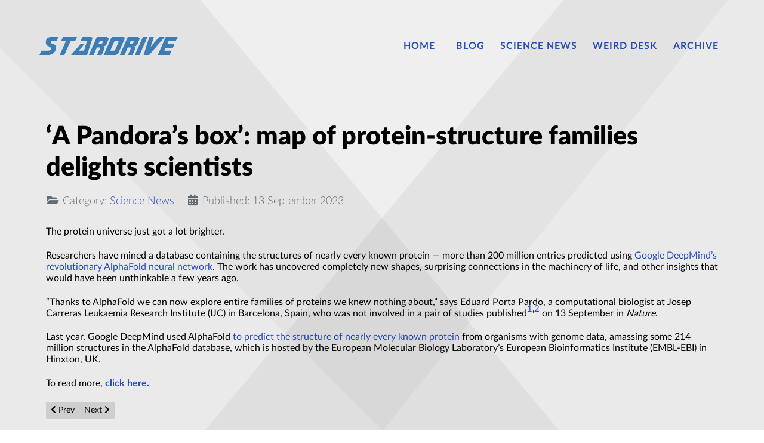

--- FILE ---
content_type: text/html; charset=utf-8
request_url: https://stardrive.org/index.php/sd-science-news/66827-a-pandoras-box-map-of-protein-structure-families-delights-scientists
body_size: 3083
content:
                    <!DOCTYPE html>
<html lang="en-GB" dir="ltr">
        <head>
    
            <meta name="viewport" content="width=device-width, initial-scale=1.0">
        <meta http-equiv="X-UA-Compatible" content="IE=edge" />
        

        
            
         <meta charset="utf-8">
	<meta name="author" content="Kim Burrafato">
	<meta name="description" content="Stardrive - Internet Science Education Project">
	<meta name="generator" content="Joomla! - Open Source Content Management">
	<title>‘A Pandora’s box’: map of protein-structure families delights scientists</title>

    <link href="/plugins/system/jce/css/content.css?badb4208be409b1335b815dde676300e" rel="stylesheet" />
	<link href="/media/gantry5/engines/nucleus/css-compiled/nucleus.css" rel="stylesheet" />
	<link href="/templates/rt_interstellar/custom/css-compiled/interstellar_9.css" rel="stylesheet" />
	<link href="/media/gantry5/engines/nucleus/css-compiled/bootstrap5.css" rel="stylesheet" />
	<link href="/media/system/css/joomla-fontawesome.min.css" rel="stylesheet" />
	<link href="/media/gantry5/assets/css/font-awesome.min.css" rel="stylesheet" />
	<link href="/templates/rt_interstellar/custom/css-compiled/interstellar-joomla_9.css" rel="stylesheet" />
	<link href="/templates/rt_interstellar/custom/css-compiled/custom_9.css" rel="stylesheet" />
	<link href="/templates/rt_interstellar/css/animate.css" rel="stylesheet" />

    <script src="/media/vendor/jquery/js/jquery.min.js?3.6.0"></script>
	<script src="/media/legacy/js/jquery-noconflict.min.js?04499b98c0305b16b373dff09fe79d1290976288"></script>

    
                
</head>

    <body class="gantry site com_content view-article no-layout no-task dir-ltr itemid-382 outline-9 g-offcanvas-left g-default g-style-preset1">
        
                    

        <div id="g-offcanvas"  data-g-offcanvas-swipe="1" data-g-offcanvas-css3="1">
                        <div class="g-grid">                        

        <div class="g-block size-100">
             <div id="mobile-menu-7951-particle" class="g-content g-particle">            <div id="g-mobilemenu-container" data-g-menu-breakpoint="48rem"></div>
            </div>
        </div>
            </div>
    </div>
        <div id="g-page-surround">
            <div class="g-offcanvas-hide g-offcanvas-toggle" role="navigation" data-offcanvas-toggle aria-controls="g-offcanvas" aria-expanded="false"><i class="fa fa-fw fa-bars"></i></div>                        

                                                        
                <section id="g-top">
                <div class="g-container">                                <div class="g-grid">                        

        <div class="g-block size-100">
             <div class="g-system-messages">
                                            <div id="system-message-container">
    </div>

            
    </div>
        </div>
            </div>
            </div>
        
    </section>
                                                    
                <section id="g-navigation">
                <div class="g-container">                                <div class="g-grid">                        

        <div class="g-block size-23">
             <div id="logo-5992-particle" class="g-content g-particle">            <a href="/" target="_self" title="" aria-label="" rel="home" class="g-logo">
                        <img src="/templates/rt_interstellar/custom/images/logo/stardive_logo-03.png"  alt="" />
            </a>
            </div>
        </div>
                    

        <div class="g-block size-77 align-right">
             <div id="menu-4196-particle" class="g-content g-particle">            <nav class="g-main-nav" data-g-hover-expand="true">
        <ul class="g-toplevel">
                                                                                                                
        
                
        
                
        
        <li class="g-menu-item g-menu-item-type-component g-menu-item-101 g-parent g-standard g-menu-item-link-parent ">
                            <a class="g-menu-item-container" href="/index.php">
                                                                <span class="g-menu-item-content">
                                    <span class="g-menu-item-title">Home</span>
            
                    </span>
                    <span class="g-menu-parent-indicator" data-g-menuparent=""></span>                            </a>
                                                                            <ul class="g-dropdown g-inactive g-fade g-dropdown-right">
            <li class="g-dropdown-column">
                        <div class="g-grid">
                        <div class="g-block size-100">
            <ul class="g-sublevel">
                <li class="g-level-1 g-go-back">
                    <a class="g-menu-item-container" href="#" data-g-menuparent=""><span>Back</span></a>
                </li>
                                                                                                                    
        
                
        
                
        
        <li class="g-menu-item g-menu-item-type-component g-menu-item-353  ">
                            <a class="g-menu-item-container" href="/index.php/home/privacy-policy-and-terms" title="Privacy, Cookies and Terms">
                                                                <span class="g-menu-item-content">
                                    <span class="g-menu-item-title">Privacy, Cookies and Terms</span>
            
                    </span>
                                                </a>
                                </li>
    
                                                                                                
        
                
        
                
        
        <li class="g-menu-item g-menu-item-type-component g-menu-item-358  ">
                            <a class="g-menu-item-container" href="/index.php/home/login">
                                                                <span class="g-menu-item-content">
                                    <span class="g-menu-item-title">Login</span>
            
                    </span>
                                                </a>
                                </li>
    
    
            </ul>
        </div>
            </div>

            </li>
        </ul>
            </li>
    
                                                                                                
        
                
        
                
        
        <li class="g-menu-item g-menu-item-type-component g-menu-item-349 g-standard  ">
                            <a class="g-menu-item-container" href="/index.php/all-blog-articles">
                                                                <span class="g-menu-item-content">
                                    <span class="g-menu-item-title">Blog</span>
            
                    </span>
                                                </a>
                                </li>
    
                                                                                                
        
                
        
                
        
        <li class="g-menu-item g-menu-item-type-component g-menu-item-382 active g-standard  ">
                            <a class="g-menu-item-container" href="/index.php/sd-science-news">
                                                                <span class="g-menu-item-content">
                                    <span class="g-menu-item-title">Science News</span>
            
                    </span>
                                                </a>
                                </li>
    
                                                                                                
        
                
        
                
        
        <li class="g-menu-item g-menu-item-type-component g-menu-item-383 g-standard  ">
                            <a class="g-menu-item-container" href="/index.php/sd-weird-desk-news">
                                                                <span class="g-menu-item-content">
                                    <span class="g-menu-item-title">Weird Desk</span>
            
                    </span>
                                                </a>
                                </li>
    
                                                                                                
        
                
        
                
        
        <li class="g-menu-item g-menu-item-type-component g-menu-item-384 g-standard  ">
                            <a class="g-menu-item-container" href="/index.php/sd-news-archive">
                                                                <span class="g-menu-item-content">
                                    <span class="g-menu-item-title">Archive</span>
            
                    </span>
                                                </a>
                                </li>
    
    
        </ul>
    </nav>
            </div>
        </div>
            </div>
            </div>
        
    </section>
                                    
                                
                
    
                <section id="g-container-4448" class="g-wrapper">
                <div class="g-container">                    <div class="g-grid">                        

        <div class="g-block size-100 equal-height">
             <section id="g-mainbar">
                                        <div class="g-grid">                        

        <div class="g-block size-100">
             <div class="g-content">
                                                            <div class="platform-content container"><div class="row"><div class="col"><div class="com-content-article item-page" itemscope itemtype="https://schema.org/Article">
    <meta itemprop="inLanguage" content="en-GB">
    
    
        <div class="page-header">
        <h1 itemprop="headline">
            ‘A Pandora’s box’: map of protein-structure families delights scientists        </h1>
                            </div>
        
        
            <dl class="article-info text-muted">

            <dt class="article-info-term">
                            Details                    </dt>

        
        
                    <dd class="category-name">
    <span class="icon-folder-open icon-fw" aria-hidden="true"></span>                        Category: <a href="/index.php/sd-science-news" itemprop="genre">Science News</a>    </dd>
        
        
                    <dd class="published">
    <span class="icon-calendar icon-fw" aria-hidden="true"></span>
    <time datetime="2023-09-13T18:47:46+00:00" itemprop="datePublished">
        Published: 13 September 2023    </time>
</dd>
        
    
            
        
            </dl>
    
    
        
                                                <div itemprop="articleBody" class="com-content-article__body">
        <p>The protein universe just got a lot brighter.</p>
<p>Researchers have mined a database containing the structures of nearly every known protein — more than 200 million entries predicted using <a href="https://www.nature.com/articles/d41586-022-00997-5" data-track="click" data-label="https://www.nature.com/articles/d41586-022-00997-5" data-track-category="body text link">Google DeepMind’s revolutionary AlphaFold neural network</a>. The work has uncovered completely new shapes, surprising connections in the machinery of life, and other insights that would have been unthinkable a few years ago.</p>
<p>“Thanks to AlphaFold we can now explore entire families of proteins we knew nothing about,” says Eduard Porta Pardo, a computational biologist at Josep Carreras Leukaemia Research Institute (IJC) in Barcelona, Spain, who was not involved in a pair of studies published<sup><a href="https://www.nature.com/articles/d41586-023-02892-z#ref-CR1" data-track="click" data-action="anchor-link" data-track-label="go to reference" data-track-category="references">1</a></sup><sup>,</sup><sup><a href="https://www.nature.com/articles/d41586-023-02892-z#ref-CR2" data-track="click" data-action="anchor-link" data-track-label="go to reference" data-track-category="references">2</a></sup> on 13 September in <i>Nature</i>.</p>
<p>Last year, Google DeepMind used AlphaFold <a href="https://www.nature.com/articles/d41586-022-02083-2" data-track="click" data-label="https://www.nature.com/articles/d41586-022-02083-2" data-track-category="body text link">to predict the structure of nearly every known protein</a> from organisms with genome data, amassing some 214 million structures in the AlphaFold database, which is hosted by the European Molecular Biology Laboratory’s European Bioinformatics Institute (EMBL-EBI) in Hinxton, UK.</p>
<p>To read more, <a href="https://www.nature.com/articles/d41586-023-02892-z" target="_blank" rel="noopener"><strong>click here.</strong></a></p>     </div>

        
        
<nav class="pagenavigation">
    <span class="pagination ms-0">
                <a class="btn btn-sm btn-secondary previous" href="/index.php/sd-science-news/66829-could-ai-transform-science-itself" rel="prev">
            <span class="visually-hidden">
                Previous article: Could AI transform science itself?            </span>
            <span class="icon-chevron-left" aria-hidden="true"></span> <span aria-hidden="true">Prev</span>            </a>
                    <a class="btn btn-sm btn-secondary next" href="/index.php/sd-science-news/66826-a-scalable-and-user-friendly-platform-for-physicists-to-carry-out-advanced-quantum-experiments-cheaply" rel="next">
            <span class="visually-hidden">
                Next article: A scalable and user-friendly platform for physicists to carry out advanced quantum experiments, cheaply            </span>
            <span aria-hidden="true">Next</span> <span class="icon-chevron-right" aria-hidden="true"></span>            </a>
        </span>
</nav>
                                        </div></div></div></div>
    
            
    </div>
        </div>
            </div>
            
    </section>
        </div>
            </div>
    </div>
        
    </section>
    
                                                    
                <section id="g-copyright" class="g-mobile-center-compact">
                <div class="g-container">                                <div class="g-grid">                        

        <div class="g-block size-100 g-copyright">
             <div id="copyright-5748-particle" class="g-content g-particle">            &copy;
    2026 -     2020
    Internet Science Education Project
            </div>
        </div>
            </div>
            </div>
        
    </section>
                                
                        

        </div>
                    

                        <script type="text/javascript" src="/media/gantry5/assets/js/main.js"></script>
    

    

        
    </body>
</html>
